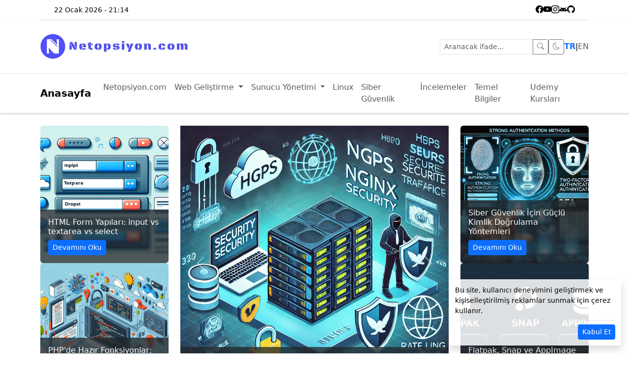

--- FILE ---
content_type: text/html; charset=UTF-8
request_url: https://www.netopsiyon.com/page/3
body_size: 8827
content:
<!DOCTYPE html>
<html lang="tr" dir="ltr">
<head>
    <meta charset="UTF-8">
    <meta name="viewport" content="width=device-width, initial-scale=1.0">
    <title>Netopsiyon Online – Netopsiyon Online</title>
    <meta name="description" content="Yazılım, web geliştirme, PHP, MySQL ve daha fazlası üzerine içerikler. 2002’den beri bilgi ve paylaşım platformu.">
    <meta property="og:title" content="Netopsiyon Online – Netopsiyon Online">
    <meta property="og:description" content="Yazılım, web geliştirme, PHP, MySQL ve daha fazlası üzerine içerikler. 2002’den beri bilgi ve paylaşım platformu.">
    <meta property="og:image" content="/assets/img/default-og.png">
    <meta property="og:url" content="https://www.netopsiyon.com/page/3">
    <meta property="og:type" content="article">
    <meta name="twitter:card" content="summary_large_image">
    <meta name="twitter:title" content="Netopsiyon Online – Netopsiyon Online">
    <meta name="twitter:description" content="Yazılım, web geliştirme, PHP, MySQL ve daha fazlası üzerine içerikler. 2002’den beri bilgi ve paylaşım platformu.">
    <meta name="twitter:image" content="/assets/img/default-og.png">
    <link rel="canonical" href="https://www.netopsiyon.com/page/3">    <link rel="preload" href="/assets/css/bootstrap.min.css" as="style" onload="this.onload=null;this.rel='stylesheet'">
    <noscript><link href="/assets/css/bootstrap.min.css" rel="stylesheet"></noscript>
    <link rel="preload" href="/assets/css/bootstrap-icons.min.css" as="style" onload="this.onload=null;this.rel='stylesheet'">
    <noscript><link href="/assets/css/bootstrap-icons.min.css" rel="stylesheet"></noscript>
    <link rel="preload" href="/assets/css/style.css" as="style" onload="this.onload=null;this.rel='stylesheet'">
    <noscript><link href="/assets/css/style.css" rel="stylesheet"></noscript>
    <meta name="apple-mobile-web-app-title" content="Netopsiyon Online" />
    <link rel="apple-touch-icon" sizes="57x57" href="/assets/favicon/apple-icon-57x57.png">
    <link rel="apple-touch-icon" sizes="60x60" href="/assets/favicon/apple-icon-60x60.png">
    <link rel="apple-touch-icon" sizes="72x72" href="/assets/favicon/apple-icon-72x72.png">
    <link rel="apple-touch-icon" sizes="76x76" href="/assets/favicon/apple-icon-76x76.png">
    <link rel="apple-touch-icon" sizes="114x114" href="/assets/favicon/apple-icon-114x114.png">
    <link rel="apple-touch-icon" sizes="120x120" href="/assets/favicon/apple-icon-120x120.png">
    <link rel="apple-touch-icon" sizes="144x144" href="/assets/favicon/apple-icon-144x144.png">
    <link rel="apple-touch-icon" sizes="152x152" href="/assets/favicon/apple-icon-152x152.png">
    <link rel="apple-touch-icon" sizes="180x180" href="/assets/favicon/apple-icon-180x180.png">
    <link rel="icon" type="image/png" sizes="192x192"  href="/assets/favicon/android-icon-192x192.png">
    <link rel="icon" type="image/png" sizes="32x32" href="/assets/favicon/favicon-32x32.png">
    <link rel="icon" type="image/png" sizes="96x96" href="/assets/favicon/favicon-96x96.png">
    <link rel="icon" type="image/png" sizes="16x16" href="/assets/favicon/favicon-16x16.png">
    <link rel="icon" type="image/svg+xml" href="/assets/favicon/favicon.svg" />
    <link rel="icon" href="/assets/favicon/favicon.ico">
    <link rel="manifest" href="/assets/favicon/manifest.json">
    <meta name="msapplication-TileColor" content="#ffffff">
    <meta name="msapplication-TileImage" content="/assets/favicon/ms-icon-144x144.png">
    <meta name="theme-color" content="#5353ff" media="(prefers-color-scheme: light)">
    <meta name="theme-color" content="#121212" media="(prefers-color-scheme: dark)">
    <link rel="alternate" type="application/rss+xml" title="Netopsiyon RSS" href="/rss.xml">
    <script>
  window.dataLayer = window.dataLayer || [];
  function gtag(){dataLayer.push(arguments);}
  gtag('consent', 'default', {
  'ad_storage': 'denied',
  'ad_user_data': 'denied',
  'ad_personalization': 'denied',
  'analytics_storage': 'denied'
  });
</script>    
<script async src="https://www.googletagmanager.com/gtag/js?id=G-FQEX21RTV2"></script>
<script>
  window.dataLayer = window.dataLayer || [];
  function gtag(){dataLayer.push(arguments);}
  gtag('js', new Date());
  gtag('config', 'G-FQEX21RTV2');
</script>
<script async src="https://pagead2.googlesyndication.com/pagead/js/adsbygoogle.js?client=ca-pub-9622521318916695" crossorigin="anonymous"></script>
</head>
<body data-bs-theme="dark">
<header class="container">
    
<div class="top-bar small py-2 px-3 border-bottom">
  <div class="container">
    <div class="d-flex justify-content-between align-items-center">
      <div id="saatGoster" class="text-nowrap">23 Ocak 2026 - 00:14</div>
      <div class="d-flex gap-2">
        <a href="https://www.facebook.com/netopsiyoncom" target="_blank" class="text-decoration-none text-reset fs-6" aria-label="Facebook sayfamız"><i class="bi bi-facebook"></i></a>
        <a href="https://www.youtube.com/AliOsmanKahramanNetopsiyon?sub_confirmation=1" target="_blank" class="text-decoration-none text-reset fs-6" aria-label="YouTube kanalımıza abone olun"><i class="bi bi-youtube"></i></a>
        <a href="https://www.instagram.com/aliosman_kahraman_netopsiyon/" target="_blank" class="text-decoration-none text-reset fs-6" aria-label="Instagram profilimiz"><i class="bi bi-instagram"></i></a>
        <a href="https://play.google.com/store/apps/details?id=com.netopsiyon.netopsiyon" target="_blank" class="text-decoration-none text-reset fs-6" aria-label="Netopsiyon Android uygulaması"><i class="bi bi-android"></i></a>
        <a href="https://github.com/netopsiyon" class="text-decoration-none text-reset fs-6" target="_blank" aria-label="GitHub üzerindeki projelerimiz"><i class="bi bi-github"></i></a>
      </div>

    </div>
  </div>
</div>
</header>

<div class="sticky-top bg-body border-bottom shadow-sm z-3">
  <div class="container py-3">
    <div class="row align-items-center gy-2 py-2">
      <div class="col text-center text-md-start">
        <a href="/">
          <img src="/assets/img/logo-netopsiyon.png" alt="Netopsiyon Online Logo" class="img-fluid" width="300" height="60">
        </a>
      </div>
      <div class="col-auto d-flex gap-3 justify-content-end align-items-center">
        <form action="/arama" method="POST" class="d-flex input-group input-group-sm">
          <input type="text" name="q" class="form-control form-control-sm" placeholder="Aranacak ifade...">
          <button type="submit" aria-label="Ara" class="btn btn-sm btn-outline-secondary">
            <i class="bi bi-search"></i>
          </button>
        </form>
        <button id="darkModeToggle" class="btn btn-sm btn-outline-secondary" title="Karanlık Mod" aria-label="Karanlık modu aç">
          <i id="darkModeIcon" class="bi"></i>
        </button>
        <div class="language-switcher d-flex gap-2 align-items-center" role="navigation" aria-label="Dil Seçimi">
            <a href="/" class="text-decoration-none fw-bold text-primary" aria-label="Türkçe dili" aria-current="page">TR</a>
            |
            <a href="/en/" class="text-decoration-none text-muted" aria-label="English language" >EN</a>
        </div>

      </div>
    </div>
  </div>
  <nav class="navbar navbar-expand-lg bg-body text-body border-top border-bottom sticky-top z-2"
     role="navigation"
     aria-label="Ana menü">
  <div class="container">
    <a class="navbar-brand fw-bold"
       href="/"
       aria-label="Anasayfa">
      Anasayfa    </a>

    <button class="navbar-toggler"
            type="button"
            data-bs-toggle="collapse"
            data-bs-target="#navmenu"
            aria-controls="navmenu"
            aria-expanded="false"
            aria-label="Menüyü aç/kapat">
      <span class="navbar-toggler-icon"></span>
    </button>

    <div class="collapse navbar-collapse" id="navmenu">
      <ul class="navbar-nav me-auto mb-2 mb-lg-0">

        
                      <li class="nav-item">
              <a class="nav-link "
                 href="/kategori/netopsiyoncom"
                 aria-label="Netopsiyon.com">
                Netopsiyon.com              </a>
            </li>
                  
                      <li class="nav-item dropdown">
              <a class="nav-link dropdown-toggle "
                 href="/kategori/web-gelistirme"
                 data-bs-toggle="dropdown"
                 aria-label="Web Geliştirme alt kategorileri">
                Web Geliştirme              </a>
              <ul class="dropdown-menu">
                <li>
                  <a class="dropdown-item fw-semibold text-primary"
                     href="/kategori/web-gelistirme"
                     aria-label="Web Geliştirme tüm içerikleri">
                    Web Geliştirme tüm içerikleri                  </a>
                </li>
                <li><hr class="dropdown-divider"></li>
                                  <li>
                    <a class="dropdown-item "
                       href="/kategori/html5-css3-tr"
                       aria-label="HTML5 &amp; CSS3">
                      HTML5 & CSS3                    </a>
                  </li>
                                  <li>
                    <a class="dropdown-item "
                       href="/kategori/php-tr"
                       aria-label="PHP">
                      PHP                    </a>
                  </li>
                              </ul>
            </li>
                  
                      <li class="nav-item dropdown">
              <a class="nav-link dropdown-toggle "
                 href="/kategori/sunucu-yonetimi"
                 data-bs-toggle="dropdown"
                 aria-label="Sunucu Yönetimi alt kategorileri">
                Sunucu Yönetimi              </a>
              <ul class="dropdown-menu">
                <li>
                  <a class="dropdown-item fw-semibold text-primary"
                     href="/kategori/sunucu-yonetimi"
                     aria-label="Sunucu Yönetimi tüm içerikleri">
                    Sunucu Yönetimi tüm içerikleri                  </a>
                </li>
                <li><hr class="dropdown-divider"></li>
                                  <li>
                    <a class="dropdown-item "
                       href="/kategori/cpanel-sorunlari-tr"
                       aria-label="cPanel Sorunları">
                      cPanel Sorunları                    </a>
                  </li>
                                  <li>
                    <a class="dropdown-item "
                       href="/kategori/genel-sorunlar-tr"
                       aria-label="Genel Sorunlar">
                      Genel Sorunlar                    </a>
                  </li>
                                  <li>
                    <a class="dropdown-item "
                       href="/kategori/veritabanlari-tr"
                       aria-label="Veritabanları">
                      Veritabanları                    </a>
                  </li>
                              </ul>
            </li>
                  
                      <li class="nav-item">
              <a class="nav-link "
                 href="/kategori/linux"
                 aria-label="Linux">
                Linux              </a>
            </li>
                  
                      <li class="nav-item">
              <a class="nav-link "
                 href="/kategori/siber-guvenlik"
                 aria-label="Siber Güvenlik">
                Siber Güvenlik              </a>
            </li>
                  
                      <li class="nav-item">
              <a class="nav-link "
                 href="/kategori/incelemeler"
                 aria-label="İncelemeler">
                İncelemeler              </a>
            </li>
                  
                      <li class="nav-item">
              <a class="nav-link "
                 href="/kategori/temel-bilgiler"
                 aria-label="Temel Bilgiler">
                Temel Bilgiler              </a>
            </li>
                  
                      <li class="nav-item">
              <a class="nav-link "
                 href="/kategori/udemy"
                 aria-label="Udemy Kursları">
                Udemy Kursları              </a>
            </li>
                  
      </ul>
    </div>
  </div>
</nav>

</div>
<main class="container py-4"><div class="d-none d-md-flex row mb-4">
  <div class="col-md-3 d-flex flex-column gap-3">
        <div class="card h-100 border-0 position-relative overflow-hidden">
      <img src="/uploads/html-form-yapilari-input-textarea-select.jpg" class="w-100" alt="HTML Form Yapıları: input vs textarea vs select Görseli">
      <div class="overlay-content bg-dark bg-opacity-75 text-white p-3 position-absolute bottom-0 start-0 w-100">
        <h6 class="mb-2">HTML Form Yapıları: input vs textarea vs select</h6>
        <a href="/html-form-yapilari-input-textarea-select" class="btn btn-sm btn-primary">Devamını Oku</a>
      </div>
    </div>
        <div class="card h-100 border-0 position-relative overflow-hidden">
      <img src="/uploads/phpde-hazir-fonksiyonlar-array-map-filter-var.jpg" class="w-100" alt="PHP'de Hazır Fonksiyonlar: array_map, filter_var ve Daha Fazlası Görseli">
      <div class="overlay-content bg-dark bg-opacity-75 text-white p-3 position-absolute bottom-0 start-0 w-100">
        <h6 class="mb-2">PHP&#039;de Hazır Fonksiyonlar: array_map, filter_var ve Daha Fazlası</h6>
        <a href="/phpde-hazir-fonksiyonlar-array-map-filter-var" class="btn btn-sm btn-primary">Devamını Oku</a>
      </div>
    </div>
      </div>
  <div class="col-md-6 d-flex flex-column">
    <div id="slider" class="carousel slide h-100" data-bs-ride="carousel">

  <div class="carousel-indicators">
          <button type="button"
              data-bs-target="#slider"
              data-bs-slide-to="0"
              class="active"
              aria-current="true"
              aria-label="Slide 1"></button>
          <button type="button"
              data-bs-target="#slider"
              data-bs-slide-to="1"
              class=""
              aria-current="false"
              aria-label="Slide 2"></button>
          <button type="button"
              data-bs-target="#slider"
              data-bs-slide-to="2"
              class=""
              aria-current="false"
              aria-label="Slide 3"></button>
          <button type="button"
              data-bs-target="#slider"
              data-bs-slide-to="3"
              class=""
              aria-current="false"
              aria-label="Slide 4"></button>
          <button type="button"
              data-bs-target="#slider"
              data-bs-slide-to="4"
              class=""
              aria-current="false"
              aria-label="Slide 5"></button>
          <button type="button"
              data-bs-target="#slider"
              data-bs-slide-to="5"
              class=""
              aria-current="false"
              aria-label="Slide 6"></button>
      </div>
  <div class="carousel-inner h-100">
        <div class="carousel-item active">
      <div class="position-relative h-100">
        <img src="/uploads/apache-nginx-guvenligi.webp" class="d-block w-100 h-100 object-fit-cover" alt="Nginx ve Apache Güvenliği Görseli">
        <div class="overlay-content bg-dark bg-opacity-75 text-white p-3 position-absolute bottom-0 start-0 w-100">
          <h5 class="mb-2">Nginx ve Apache Güvenliği</h5>
          <a href="/nginx-ve-apache-guvenligi" class="btn btn-sm btn-primary">Devamını Oku</a>
        </div>
      </div>
    </div>
        <div class="carousel-item ">
      <div class="position-relative h-100">
        <img src="/uploads/linux-guncelleme-yama-yonetimi.webp" class="d-block w-100 h-100 object-fit-cover" alt="Linux’ta Güncelleme ve Yama Yönetimi Görseli">
        <div class="overlay-content bg-dark bg-opacity-75 text-white p-3 position-absolute bottom-0 start-0 w-100">
          <h5 class="mb-2">Linux’ta Güncelleme ve Yama Yönetimi</h5>
          <a href="/linuxta-guncelleme-ve-yama-yonetimi" class="btn btn-sm btn-primary">Devamını Oku</a>
        </div>
      </div>
    </div>
        <div class="carousel-item ">
      <div class="position-relative h-100">
        <img src="/uploads/cpanel-hatalar.webp" class="d-block w-100 h-100 object-fit-cover" alt="cPanel'de Sık Karşılaşılan Hatalar ve Çözümleri -1 Görseli">
        <div class="overlay-content bg-dark bg-opacity-75 text-white p-3 position-absolute bottom-0 start-0 w-100">
          <h5 class="mb-2">cPanel&#039;de Sık Karşılaşılan Hatalar ve Çözümleri -1</h5>
          <a href="/cpanelde-sik-karsilasilan-hatalar-ve-cozumleri-1" class="btn btn-sm btn-primary">Devamını Oku</a>
        </div>
      </div>
    </div>
        <div class="carousel-item ">
      <div class="position-relative h-100">
        <img src="/uploads/cpanel-email-disk.webp" class="d-block w-100 h-100 object-fit-cover" alt="E-mail hesaplarının disk kullanımı güncellenmiyor! Görseli">
        <div class="overlay-content bg-dark bg-opacity-75 text-white p-3 position-absolute bottom-0 start-0 w-100">
          <h5 class="mb-2">E-mail hesaplarının disk kullanımı güncellenmiyor!</h5>
          <a href="/e-mail-hesaplarinin-disk-kullanimi-guncellenmiyor" class="btn btn-sm btn-primary">Devamını Oku</a>
        </div>
      </div>
    </div>
        <div class="carousel-item ">
      <div class="position-relative h-100">
        <img src="/uploads/windows-ad-sorunlari.webp" class="d-block w-100 h-100 object-fit-cover" alt="Windows Sunucularda Active Directory (AD) Problemleri Görseli">
        <div class="overlay-content bg-dark bg-opacity-75 text-white p-3 position-absolute bottom-0 start-0 w-100">
          <h5 class="mb-2">Windows Sunucularda Active Directory (AD) Problemleri</h5>
          <a href="/windows-sunucularda-active-directory-ad-problemleri" class="btn btn-sm btn-primary">Devamını Oku</a>
        </div>
      </div>
    </div>
        <div class="carousel-item ">
      <div class="position-relative h-100">
        <img src="/uploads/windows-network-sorunlari.webp" class="d-block w-100 h-100 object-fit-cover" alt="Windows Sunucularda Ağ Bağlantı ve DNS Sorunları Görseli">
        <div class="overlay-content bg-dark bg-opacity-75 text-white p-3 position-absolute bottom-0 start-0 w-100">
          <h5 class="mb-2">Windows Sunucularda Ağ Bağlantı ve DNS Sorunları</h5>
          <a href="/windows-sunucularda-ag-baglanti-ve-dns-sorunlari" class="btn btn-sm btn-primary">Devamını Oku</a>
        </div>
      </div>
    </div>
      </div>
<button class="carousel-control-prev" type="button" data-bs-target="#slider" data-bs-slide="prev" aria-label="Önceki">
  <span class="carousel-control-prev-icon" aria-hidden="true"></span>
  <span class="visually-hidden">Önceki</span>
</button>
<button class="carousel-control-next" type="button" data-bs-target="#slider" data-bs-slide="next" aria-label="Sonraki">
  <span class="carousel-control-next-icon" aria-hidden="true"></span>
  <span class="visually-hidden">Sonraki</span>
</button>

</div>

  </div>
  <div class="col-md-3 d-flex flex-column gap-3">
        <div class="card h-100 border-0 position-relative overflow-hidden">
      <img src="/uploads/guclu-kimlik-dogrulama.webp" class="w-100" alt="Siber Güvenlik İçin Güçlü Kimlik Doğrulama Yöntemleri Görseli">
      <div class="overlay-content bg-dark bg-opacity-75 text-white p-3 position-absolute bottom-0 start-0 w-100">
        <h6 class="mb-2">Siber Güvenlik İçin Güçlü Kimlik Doğrulama Yöntemleri</h6>
        <a href="/siber-guvenlik-icin-guclu-kimlik-dogrulama-yontemleri" class="btn btn-sm btn-primary">Devamını Oku</a>
      </div>
    </div>
        <div class="card h-100 border-0 position-relative overflow-hidden">
      <img src="/uploads/flatpak-snap-appimage.png" class="w-100" alt="Flatpak, Snap ve AppImage Nedir? Hangisi Ne Zaman Kullanılır? Görseli">
      <div class="overlay-content bg-dark bg-opacity-75 text-white p-3 position-absolute bottom-0 start-0 w-100">
        <h6 class="mb-2">Flatpak, Snap ve AppImage Nedir? Hangisi Ne Zaman Kullanılır?</h6>
        <a href="/flatpak-snap-appimage" class="btn btn-sm btn-primary">Devamını Oku</a>
      </div>
    </div>
      </div>
</div>
<div class="row mt-4">
  <div class="col-md-9">
    <section>
      <div class="yazi-kutu bg-body rounded shadow-sm p-3 mb-4">
  <div class="row g-3 align-items-start flex-column flex-md-row">
    <div class="col-12 col-md-4">
      <a href="/ip-adresimi-nasil-degistiririm" class="d-block ratio ratio-16x9 rounded overflow-hidden">
        <img src="/uploads/ip-adresimi-nasil-degistiririm.jpg" class="img-fluid object-fit-cover rounded" alt="IP Adresimi Nasıl Değiştiririm? Görseli" loading="lazy">
      </a>
    </div>
    <div class="col-12 col-md-8 d-flex flex-column justify-content-between">
      <div>
                  <a href="/kategori/temel-bilgiler" class="badge bg-primary text-white text-decoration-none mb-2 d-inline-block">
            Temel Bilgiler          </a>
                <a href="/ip-adresimi-nasil-degistiririm" class="h5 d-block mb-1 text-decoration-none">IP Adresimi Nasıl Değiştiririm?</a>
        <p class="mb-2 small text-muted">🔄 IP Adresimi Nasıl Değiştiririm?

İnternette iz bırakmadan dolaşmak, yasaklı sitelere erişmek veya bağlantı sorunlarını çözmek istiyorsan, IP adresin...</p>
      </div>
      <div class="mt-3">
        <hr class="my-2">
        <a href="/ip-adresimi-nasil-degistiririm" class="btn btn-sm btn-outline-primary d-inline-flex align-items-center gap-1">Devamını Oku<i class="bi bi-arrow-right-short"></i></a>
      </div>
    </div>
  </div>
</div>

<div class="yazi-kutu bg-body rounded shadow-sm p-3 mb-4">
  <div class="row g-3 align-items-start flex-column flex-md-row">
    <div class="col-12 col-md-4">
      <a href="/mac-adresi-nedir" class="d-block ratio ratio-16x9 rounded overflow-hidden">
        <img src="/uploads/mac-adresi-nedir.jpg" class="img-fluid object-fit-cover rounded" alt="MAC Adresi Nedir? Görseli" loading="lazy">
      </a>
    </div>
    <div class="col-12 col-md-8 d-flex flex-column justify-content-between">
      <div>
                  <a href="/kategori/temel-bilgiler" class="badge bg-primary text-white text-decoration-none mb-2 d-inline-block">
            Temel Bilgiler          </a>
                <a href="/mac-adresi-nedir" class="h5 d-block mb-1 text-decoration-none">MAC Adresi Nedir?</a>
        <p class="mb-2 small text-muted">📡 MAC Adresim Nedir? Nasıl Bulurum?

Her ağ cihazının kendine özgü bir kimliği vardır. Bu kimlik, tıpkı bir parmak izi gibidir ve internetteki ilk tan...</p>
      </div>
      <div class="mt-3">
        <hr class="my-2">
        <a href="/mac-adresi-nedir" class="btn btn-sm btn-outline-primary d-inline-flex align-items-center gap-1">Devamını Oku<i class="bi bi-arrow-right-short"></i></a>
      </div>
    </div>
  </div>
</div>

<div class="yazi-kutu bg-body rounded shadow-sm p-3 mb-4">
  <div class="row g-3 align-items-start flex-column flex-md-row">
    <div class="col-12 col-md-4">
      <a href="/port-nedir" class="d-block ratio ratio-16x9 rounded overflow-hidden">
        <img src="/uploads/port-nedir.jpg" class="img-fluid object-fit-cover rounded" alt="Port Nedir? Görseli" loading="lazy">
      </a>
    </div>
    <div class="col-12 col-md-8 d-flex flex-column justify-content-between">
      <div>
                  <a href="/kategori/temel-bilgiler" class="badge bg-primary text-white text-decoration-none mb-2 d-inline-block">
            Temel Bilgiler          </a>
                <a href="/port-nedir" class="h5 d-block mb-1 text-decoration-none">Port Nedir?</a>
        <p class="mb-2 small text-muted">🔌 Port Nedir? Hangi Servis Hangi Portu Kullanır?

İnternet veya yerel ağ üzerinde veri alışverişi yapılırken sadece IP adresi yeterli değildir. IP adr...</p>
      </div>
      <div class="mt-3">
        <hr class="my-2">
        <a href="/port-nedir" class="btn btn-sm btn-outline-primary d-inline-flex align-items-center gap-1">Devamını Oku<i class="bi bi-arrow-right-short"></i></a>
      </div>
    </div>
  </div>
</div>

<div class="yazi-kutu bg-body rounded shadow-sm p-3 mb-4">
  <div class="row g-3 align-items-start flex-column flex-md-row">
    <div class="col-12 col-md-4">
      <a href="/dinamik-ve-statik-ip" class="d-block ratio ratio-16x9 rounded overflow-hidden">
        <img src="/uploads/dinamik-ve-statik-ip.jpg" class="img-fluid object-fit-cover rounded" alt="Dinamik ve Statik IP Görseli" loading="lazy">
      </a>
    </div>
    <div class="col-12 col-md-8 d-flex flex-column justify-content-between">
      <div>
                  <a href="/kategori/temel-bilgiler" class="badge bg-primary text-white text-decoration-none mb-2 d-inline-block">
            Temel Bilgiler          </a>
                <a href="/dinamik-ve-statik-ip" class="h5 d-block mb-1 text-decoration-none">Dinamik ve Statik IP</a>
        <p class="mb-2 small text-muted">🔁 Dinamik ve Statik IP Adresi Nedir? Aralarındaki Farklar Nelerdir?

İnternete bağlı her cihazın bir IP adresi vardır. Ancak bu adresin sabit mi yoksa...</p>
      </div>
      <div class="mt-3">
        <hr class="my-2">
        <a href="/dinamik-ve-statik-ip" class="btn btn-sm btn-outline-primary d-inline-flex align-items-center gap-1">Devamını Oku<i class="bi bi-arrow-right-short"></i></a>
      </div>
    </div>
  </div>
</div>

<div class="yazi-kutu bg-body rounded shadow-sm p-3 mb-4">
  <div class="row g-3 align-items-start flex-column flex-md-row">
    <div class="col-12 col-md-4">
      <a href="/dns-aramasi-nasil-yapilir" class="d-block ratio ratio-16x9 rounded overflow-hidden">
        <img src="/uploads/dns-aramasi-nasil-yapilir.jpg" class="img-fluid object-fit-cover rounded" alt="DNS Araması Nasıl Yapılır? Görseli" loading="lazy">
      </a>
    </div>
    <div class="col-12 col-md-8 d-flex flex-column justify-content-between">
      <div>
                  <a href="/kategori/temel-bilgiler" class="badge bg-primary text-white text-decoration-none mb-2 d-inline-block">
            Temel Bilgiler          </a>
                <a href="/dns-aramasi-nasil-yapilir" class="h5 d-block mb-1 text-decoration-none">DNS Araması Nasıl Yapılır?</a>
        <p class="mb-2 small text-muted">🔍 DNS Araması Nasıl Yapılır? (Adım Adım Rehber)

Bir web sitesine neden erişemediğini merak ettin mi? Ya da bir alan adının hangi sunucuya yönlendiğin...</p>
      </div>
      <div class="mt-3">
        <hr class="my-2">
        <a href="/dns-aramasi-nasil-yapilir" class="btn btn-sm btn-outline-primary d-inline-flex align-items-center gap-1">Devamını Oku<i class="bi bi-arrow-right-short"></i></a>
      </div>
    </div>
  </div>
</div>

<div class="yazi-kutu bg-body rounded shadow-sm p-3 mb-4">
  <div class="row g-3 align-items-start flex-column flex-md-row">
    <div class="col-12 col-md-4">
      <a href="/paket-kaybi-nedir" class="d-block ratio ratio-16x9 rounded overflow-hidden">
        <img src="/uploads/paket-kaybi-nedir.jpg" class="img-fluid object-fit-cover rounded" alt="Paket Kaybı Nedir? Görseli" loading="lazy">
      </a>
    </div>
    <div class="col-12 col-md-8 d-flex flex-column justify-content-between">
      <div>
                  <a href="/kategori/temel-bilgiler" class="badge bg-primary text-white text-decoration-none mb-2 d-inline-block">
            Temel Bilgiler          </a>
                <a href="/paket-kaybi-nedir" class="h5 d-block mb-1 text-decoration-none">Paket Kaybı Nedir?</a>
        <p class="mb-2 small text-muted">📉 Paket Kaybı (Packet Loss) Nedir ve Neden Olur?

İnternette gezinirken sayfalar geç açılıyor, video donuyor ya da oyunlarda gecikme mi yaşıyorsun? Bu...</p>
      </div>
      <div class="mt-3">
        <hr class="my-2">
        <a href="/paket-kaybi-nedir" class="btn btn-sm btn-outline-primary d-inline-flex align-items-center gap-1">Devamını Oku<i class="bi bi-arrow-right-short"></i></a>
      </div>
    </div>
  </div>
</div>

<div class="yazi-kutu bg-body rounded shadow-sm p-3 mb-4">
  <div class="row g-3 align-items-start flex-column flex-md-row">
    <div class="col-12 col-md-4">
      <a href="/ttl-nedir" class="d-block ratio ratio-16x9 rounded overflow-hidden">
        <img src="/uploads/ttl-nedir.jpg" class="img-fluid object-fit-cover rounded" alt="TTL Nedir? Görseli" loading="lazy">
      </a>
    </div>
    <div class="col-12 col-md-8 d-flex flex-column justify-content-between">
      <div>
                  <a href="/kategori/temel-bilgiler" class="badge bg-primary text-white text-decoration-none mb-2 d-inline-block">
            Temel Bilgiler          </a>
                <a href="/ttl-nedir" class="h5 d-block mb-1 text-decoration-none">TTL Nedir?</a>
        <p class="mb-2 small text-muted">📶 TTL Nedir? (Time To Live) Ağlarda Ne Anlama Gelir?

Bir ping komutu çalıştırdığında veya traceroute çıktısına baktığında “TTL=64” gibi bir ifade gör...</p>
      </div>
      <div class="mt-3">
        <hr class="my-2">
        <a href="/ttl-nedir" class="btn btn-sm btn-outline-primary d-inline-flex align-items-center gap-1">Devamını Oku<i class="bi bi-arrow-right-short"></i></a>
      </div>
    </div>
  </div>
</div>

<div class="yazi-kutu bg-body rounded shadow-sm p-3 mb-4">
  <div class="row g-3 align-items-start flex-column flex-md-row">
    <div class="col-12 col-md-4">
      <a href="/traceroute-nedir" class="d-block ratio ratio-16x9 rounded overflow-hidden">
        <img src="/uploads/traceroute-nedir.jpg" class="img-fluid object-fit-cover rounded" alt="Traceroute Nedir? Görseli" loading="lazy">
      </a>
    </div>
    <div class="col-12 col-md-8 d-flex flex-column justify-content-between">
      <div>
                  <a href="/kategori/temel-bilgiler" class="badge bg-primary text-white text-decoration-none mb-2 d-inline-block">
            Temel Bilgiler          </a>
                <a href="/traceroute-nedir" class="h5 d-block mb-1 text-decoration-none">Traceroute Nedir?</a>
        <p class="mb-2 small text-muted">🛰️ Traceroute Nedir? Ağ Yolunu Adım Adım İzleme Rehberi

İnternete bağlı bir sunucuya erişmeye çalıştığında, veri paketlerin sadece bir noktadan diğer...</p>
      </div>
      <div class="mt-3">
        <hr class="my-2">
        <a href="/traceroute-nedir" class="btn btn-sm btn-outline-primary d-inline-flex align-items-center gap-1">Devamını Oku<i class="bi bi-arrow-right-short"></i></a>
      </div>
    </div>
  </div>
</div>

  <nav aria-label="Sayfalandırma">
    <ul class="pagination mt-4">
      <li class="page-item ">
        <a class="page-link" href="/page/2" aria-label="Önceki Sayfa">‹</a>
      </li>
                    <li class="page-item ">
          <a class="page-link" href="/" aria-label="Sayfa 1">1</a>
        </li>
              <li class="page-item ">
          <a class="page-link" href="/page/2" aria-label="Sayfa 2">2</a>
        </li>
              <li class="page-item active">
          <a class="page-link" href="/page/3" aria-label="Sayfa 3">3</a>
        </li>
              <li class="page-item ">
          <a class="page-link" href="/page/4" aria-label="Sayfa 4">4</a>
        </li>
              <li class="page-item ">
          <a class="page-link" href="/page/5" aria-label="Sayfa 5">5</a>
        </li>
                              <li class="page-item disabled"><span class="page-link">…</span></li>
                <li class="page-item"><a class="page-link" href="/page/25">25</a></li>
            <li class="page-item ">
        <a class="page-link" href="/page/4" aria-label="Sonraki Sayfa">›</a>
      </li>
    </ul>
  </nav>
    </section>
  </div>
  <div class="col-md-3 d-none d-md-block">
    <div class="p-3 bg-body rounded shadow-sm mb-3">
<div class="mb-4" role="navigation" aria-label="Kategori menüsü">
  <h6 class="fw-bold text-uppercase small text-muted mb-3">Kategoriler</h6>
  <div class="list-group list-group-flush">
          <a href="/kategori/netopsiyoncom"
         class="list-group-item list-group-item-action"
         aria-label="Netopsiyon.com">
        <i class="bi bi-folder2 me-1 text-primary"></i> Netopsiyon.com      </a>

                <a href="/kategori/web-gelistirme"
         class="list-group-item list-group-item-action"
         aria-label="Web Geliştirme">
        <i class="bi bi-folder2 me-1 text-primary"></i> Web Geliştirme      </a>

                            <a href="/kategori/html5-css3-tr"
               class="list-group-item list-group-item-action ms-3 small"
               aria-label="HTML5 &amp; CSS3">
              <i class="bi bi-chevron-right me-1 text-info"></i> HTML5 & CSS3            </a>
                      <a href="/kategori/php-tr"
               class="list-group-item list-group-item-action ms-3 small"
               aria-label="PHP">
              <i class="bi bi-chevron-right me-1 text-info"></i> PHP            </a>
                          <a href="/kategori/sunucu-yonetimi"
         class="list-group-item list-group-item-action"
         aria-label="Sunucu Yönetimi">
        <i class="bi bi-folder2 me-1 text-primary"></i> Sunucu Yönetimi      </a>

                            <a href="/kategori/cpanel-sorunlari-tr"
               class="list-group-item list-group-item-action ms-3 small"
               aria-label="cPanel Sorunları">
              <i class="bi bi-chevron-right me-1 text-info"></i> cPanel Sorunları            </a>
                      <a href="/kategori/genel-sorunlar-tr"
               class="list-group-item list-group-item-action ms-3 small"
               aria-label="Genel Sorunlar">
              <i class="bi bi-chevron-right me-1 text-info"></i> Genel Sorunlar            </a>
                      <a href="/kategori/veritabanlari-tr"
               class="list-group-item list-group-item-action ms-3 small"
               aria-label="Veritabanları">
              <i class="bi bi-chevron-right me-1 text-info"></i> Veritabanları            </a>
                          <a href="/kategori/linux"
         class="list-group-item list-group-item-action"
         aria-label="Linux">
        <i class="bi bi-folder2 me-1 text-primary"></i> Linux      </a>

                <a href="/kategori/siber-guvenlik"
         class="list-group-item list-group-item-action"
         aria-label="Siber Güvenlik">
        <i class="bi bi-folder2 me-1 text-primary"></i> Siber Güvenlik      </a>

                <a href="/kategori/incelemeler"
         class="list-group-item list-group-item-action"
         aria-label="İncelemeler">
        <i class="bi bi-folder2 me-1 text-primary"></i> İncelemeler      </a>

                <a href="/kategori/temel-bilgiler"
         class="list-group-item list-group-item-action"
         aria-label="Temel Bilgiler">
        <i class="bi bi-folder2 me-1 text-primary"></i> Temel Bilgiler      </a>

                <a href="/kategori/udemy"
         class="list-group-item list-group-item-action"
         aria-label="Udemy Kursları">
        <i class="bi bi-folder2 me-1 text-primary"></i> Udemy Kursları      </a>

            </div>
</div>

</div>

<div class="p-3 bg-body rounded shadow-sm mb-3">
<div class="mb-2" role="navigation" aria-label="Bağlantılar menüsü">
  <h6 class="fw-bold text-uppercase small text-muted mb-3">Bağlantılar</h6>
  <div class="list-group list-group-flush">
            <a href="http://eski.netopsiyon.com/"
           class="list-group-item list-group-item-action"
           aria-label="Eski Sitemiz"
           target="_blank" rel="noopener">
          <i class="bi bi-link-45deg me-1 text-danger"></i> Eski Sitemiz        </a>
            <a href="https://www.netopsiyon.com.tr/"
           class="list-group-item list-group-item-action"
           aria-label="Hosting Hizmetleri"
           target="_blank" rel="noopener">
          <i class="bi bi-link-45deg me-1 text-danger"></i> Hosting Hizmetleri        </a>
            <a href="https://www.udemy.com/user/ali-osman-kahraman-2/"
           class="list-group-item list-group-item-action"
           aria-label="Udemy Eğitim Sayfası"
           target="_blank" rel="noopener">
          <i class="bi bi-link-45deg me-1 text-danger"></i> Udemy Eğitim Sayfası        </a>
            <a href="https://github.com/netopsiyon"
           class="list-group-item list-group-item-action"
           aria-label="GitHub Çalışmalar"
           target="_blank" rel="noopener">
          <i class="bi bi-link-45deg me-1 text-danger"></i> GitHub Çalışmalar        </a>
            <a href="https://www.netopsiyon.tr/"
           class="list-group-item list-group-item-action"
           aria-label="Web Araçları"
           target="_blank" rel="noopener">
          <i class="bi bi-link-45deg me-1 text-danger"></i> Web Araçları        </a>
            <a href="https://ipbul.netopsiyon.com.tr/"
           class="list-group-item list-group-item-action"
           aria-label="Netopsiyon IP Bul"
           target="_blank" rel="noopener">
          <i class="bi bi-link-45deg me-1 text-danger"></i> Netopsiyon IP Bul        </a>
            <a href="https://www.udemy.com/course/temel-duzeyde-html-ve-html5-egitimi/?referralCode=7A4756AD181217F51CCB"
           class="list-group-item list-group-item-action"
           aria-label="HTML/HTML5 Eğitimi"
           target="_blank" rel="noopener">
          <i class="bi bi-link-45deg me-1 text-danger"></i> HTML/HTML5 Eğitimi        </a>
            <a href="https://www.udemy.com/course/temelden-ileri-seviyeye-css-egitimi/?referralCode=9DD8ED911CFC1ECBBB5C"
           class="list-group-item list-group-item-action"
           aria-label="CSS/CSS3 Eğitimi"
           target="_blank" rel="noopener">
          <i class="bi bi-link-45deg me-1 text-danger"></i> CSS/CSS3 Eğitimi        </a>
            <a href="https://www.udemy.com/course/linux-shell-script-yazma-egitimi/?referralCode=15AD1CC171A610896406"
           class="list-group-item list-group-item-action"
           aria-label="Linux Shell Script Eğitimi"
           target="_blank" rel="noopener">
          <i class="bi bi-link-45deg me-1 text-danger"></i> Linux Shell Script Eğitimi        </a>
            <a href="https://www.udemy.com/course/css-flexbox-egitimi/?referralCode=DC4C2DE50DCA5FD330D3"
           class="list-group-item list-group-item-action"
           aria-label="CSS Flexbox Eğitimi"
           target="_blank" rel="noopener">
          <i class="bi bi-link-45deg me-1 text-danger"></i> CSS Flexbox Eğitimi        </a>
            <a href="https://www.udemy.com/course/linux-vi-vim-kullanimi/?referralCode=2D77A9309761A2B01750"
           class="list-group-item list-group-item-action"
           aria-label="Linux Vi Eğitimi"
           target="_blank" rel="noopener">
          <i class="bi bi-link-45deg me-1 text-danger"></i> Linux Vi Eğitimi        </a>
            <a href="https://www.udemy.com/course/css-grid-egitimi/?referralCode=2D90B1CEDEC35AC05762"
           class="list-group-item list-group-item-action"
           aria-label="CSS Grid Eğitimi"
           target="_blank" rel="noopener">
          <i class="bi bi-link-45deg me-1 text-danger"></i> CSS Grid Eğitimi        </a>
            <a href="https://www.udemy.com/course/zabbix-egitimi/?referralCode=112F2DF32A410D50C806"
           class="list-group-item list-group-item-action"
           aria-label="Zabbix Eğitimi"
           target="_blank" rel="noopener">
          <i class="bi bi-link-45deg me-1 text-danger"></i> Zabbix Eğitimi        </a>
            <a href="https://www.aliosman.com.tr"
           class="list-group-item list-group-item-action"
           aria-label="Ali Osman Kahraman"
           target="_blank" rel="noopener">
          <i class="bi bi-link-45deg me-1 text-danger"></i> Ali Osman Kahraman        </a>
            <a href="https://www.kirazinmutfagi.com.tr"
           class="list-group-item list-group-item-action"
           aria-label="Kiraz&#039;ın Mutfağı"
           target="_blank" rel="noopener">
          <i class="bi bi-link-45deg me-1 text-danger"></i> Kiraz&#039;ın Mutfağı        </a>
            <a href="https://www.renkita.com/"
           class="list-group-item list-group-item-action"
           aria-label="Renkita - Boyama Kitabım"
           target="_blank" rel="noopener">
          <i class="bi bi-link-45deg me-1 text-danger"></i> Renkita - Boyama Kitabım        </a>
            <a href="https://www.tohumdanhayata.com/"
           class="list-group-item list-group-item-action"
           aria-label="Tohumdan Hayata"
           target="_blank" rel="noopener">
          <i class="bi bi-link-45deg me-1 text-danger"></i> Tohumdan Hayata        </a>
            <a href="https://www.filmajandam.com/"
           class="list-group-item list-group-item-action"
           aria-label="Film Ajandam"
           target="_blank" rel="noopener">
          <i class="bi bi-link-45deg me-1 text-danger"></i> Film Ajandam        </a>
      </div>
</div>
</div>
<div class="p-3 bg-body rounded shadow-sm mb-3">
<div class="mb-4">
<ins class="adsbygoogle"
     style="display:block"
     data-ad-client="ca-pub-9622521318916695"
     data-ad-slot="4187374592"
     data-ad-format="auto"
     data-full-width-responsive="true"></ins>
<script>
     (adsbygoogle = window.adsbygoogle || []).push({});
</script>
</div>
</div>

<div class="p-3 bg-body rounded shadow-sm mb-3">
<div class="mb-4">
  <h6 class="fw-bold text-uppercase small text-muted mb-3">Sponsorlar</h6>
  <div class="d-flex flex-column align-items-center gap-3">
    <a href="https://www.netopsiyon.com.tr" target="_blank" rel="noopener">
      <img src="/assets/img/netopsiyon-comtr.png" class="img-fluid rounded shadow-sm" alt="Sponsor 1" style="max-width: 200px;">
    </a>
    <a href="https://www.gelecekpatent.com/" target="_blank" rel="noopener">
      <img src="/assets/img/gelecek-patent.png" class="img-fluid rounded shadow-sm" alt="Sponsor 2" style="max-width: 200px;">
    </a>
    <a href="https://www.ciceksatis.com" target="_blank" rel="noopener">
      <img src="/assets/img/ciceksatis.png" class="img-fluid rounded shadow-sm" alt="Sponsor 3" style="max-width: 200px;">
    </a>
  </div>
</div>

</div>


<div class="p-3 bg-body rounded shadow-sm mb-3">
<div class="mb-4">
  <h6 class="fw-bold text-uppercase small text-muted mb-3">MOBİL UYGULAMA</h6>
  <div class="d-flex flex-column align-items-center gap-2">
    <a href="https://play.google.com/store/apps/details?id=com.netopsiyon.netopsiyon" target="_blank" rel="noopener">
      <img src="/assets/img/google-tr.png" alt="Google Play" class="img-fluid" style="max-width: 180px;">
    </a>
    <a href="https://appgallery.huawei.com/app/C113796805" target="_blank" rel="noopener">
      <img src="/assets/img/huawei-tr.png" alt="Huawei AppGallery" class="img-fluid" style="max-width: 180px;">
    </a>
  </div>
</div>
</div>  </div>
</div>
</main>

<footer class="mt-5 py-4 border-top bg-body text-body" role="contentinfo" aria-label="Site alt bilgisi">
  <div class="container text-center small">
    
                <div class="mb-2" role="navigation" aria-label="Alt menüdeki sayfa bağlantıları">
        <a href="/sayfa/hakkimizda" class="text-decoration-none" aria-label="Hakkımızda">Hakkımızda</a> | <a href="/sayfa/gizlilik-politikasi" class="text-decoration-none" aria-label="Gizlilik Politikası">Gizlilik Politikası</a> | <a href="/sayfa/kvkk" class="text-decoration-none" aria-label="KVKK">KVKK</a> | <a href="/sayfa/kullanim-kosullari" class="text-decoration-none" aria-label="Kullanım Koşulları">Kullanım Koşulları</a> | <a href="/sayfa/cerez-politikasi" class="text-decoration-none" aria-label="Çerez Politikası">Çerez Politikası</a> | <a href="/iletisim" class="text-decoration-none" aria-label="İletişim">İletişim</a>      </div>
        <div class="mt-3 mb-1">
      Copyright &copy; 2002 - 2026 -
      <a href="https://aliosman.com.tr" class="text-decoration-none" target="_blank" rel="noopener"
         aria-label="Ali Osman KAHRAMAN - Site sahibi">
        Ali Osman KAHRAMAN
      </a>. Bütün hakları saklıdır.    </div>

    <div>
      <strong>netopsiyon®</strong>, Ali Osman KAHRAMAN'a ait tescilli bir markadır. İzinsiz kullanılamaz!    </div>
  </div>
</footer>
<div class="toast-container position-fixed bottom-0 end-0 p-3" style="z-index: 9999;">
  <div id="cookieToast" class="toast border-0" role="alert" aria-live="assertive" aria-atomic="true" data-bs-theme="auto" data-bs-autohide="false">
    <div class="toast-body">
      Bu site, kullanıcı deneyimini geliştirmek ve kişiselleştirilmiş reklamlar sunmak için çerez kullanır.      <div class="mt-2 pt-2 border-top d-flex justify-content-end">
        <button type="button" class="btn btn-primary btn-sm" onclick="acceptCookies()">Kabul Et</button>
      </div>
    </div>
  </div>
</div>
<script>
function acceptCookies() {
  gtag('consent', 'update', {
    'ad_storage': 'granted',
    'ad_user_data': 'granted',
    'ad_personalization': 'granted',
    'analytics_storage': 'granted'
  });
  localStorage.setItem('cookies_accepted', 'yes');

  const toastEl = document.getElementById('cookieToast');
  if (toastEl) {
    const toast = bootstrap.Toast.getInstance(toastEl);
    if (toast) {
      toast.hide();
    } else {
      toastEl.classList.remove('show');
    }
  }
}

window.addEventListener('DOMContentLoaded', function () {
  const toastEl = document.getElementById('cookieToast');

  if (localStorage.getItem('cookies_accepted') !== 'yes') {
    if (toastEl) {
      const toast = new bootstrap.Toast(toastEl, { autohide: false });
      toast.show();
    }
  } else {
    if (toastEl) toastEl.remove();
  }
});
</script>
<script src="/assets/js/bootstrap.bundle.min.js" defer></script>
<script>
  const etiketler = {
    karanlik_ac: "Karanlık modu aç",
    aydinlik_ac: "Aydınlık modu aç",
    karanlik: "Karanlık Mod",
    aydinlik: "Aydınlık Mod"
  };
</script>
<script src="/assets/js/darkmode.js" defer></script>
<script>
function saatGuncelle(dil = 'tr') {
  const simdi = new Date();
  const gunler = {
    tr: ["Pazar", "Pazartesi", "Salı", "Çarşamba", "Perşembe", "Cuma", "Cumartesi"],
    en: ["Sunday", "Monday", "Tuesday", "Wednesday", "Thursday", "Friday", "Saturday"]
  };
  const aylar = {
    tr: ["Ocak", "Şubat", "Mart", "Nisan", "Mayıs", "Haziran",
         "Temmuz", "Ağustos", "Eylül", "Ekim", "Kasım", "Aralık"],
    en: ["January", "February", "March", "April", "May", "June",
         "July", "August", "September", "October", "November", "December"]
  };
  const gun = simdi.getDate();
  const ay = aylar[dil][simdi.getMonth()];
  const yil = simdi.getFullYear();
  const saat = simdi.getHours().toString().padStart(2, '0');
  const dakika = simdi.getMinutes().toString().padStart(2, '0');

  if (dil === 'en') {
    tamSaat = `${ay} ${gun}, ${yil} - ${saat}:${dakika}`;
  } else {
    tamSaat = `${gun} ${ay} ${yil} - ${saat}:${dakika}`;
  }
  document.getElementById("saatGoster").textContent = tamSaat;
}

const aktifDil = 'tr';

saatGuncelle(aktifDil);
setInterval(() => saatGuncelle(aktifDil), 10000);
</script>
</body>
</html>

--- FILE ---
content_type: text/html; charset=utf-8
request_url: https://www.google.com/recaptcha/api2/aframe
body_size: 270
content:
<!DOCTYPE HTML><html><head><meta http-equiv="content-type" content="text/html; charset=UTF-8"></head><body><script nonce="kYMBRMINlX8K7Zi3g-XEqg">/** Anti-fraud and anti-abuse applications only. See google.com/recaptcha */ try{var clients={'sodar':'https://pagead2.googlesyndication.com/pagead/sodar?'};window.addEventListener("message",function(a){try{if(a.source===window.parent){var b=JSON.parse(a.data);var c=clients[b['id']];if(c){var d=document.createElement('img');d.src=c+b['params']+'&rc='+(localStorage.getItem("rc::a")?sessionStorage.getItem("rc::b"):"");window.document.body.appendChild(d);sessionStorage.setItem("rc::e",parseInt(sessionStorage.getItem("rc::e")||0)+1);localStorage.setItem("rc::h",'1769116479853');}}}catch(b){}});window.parent.postMessage("_grecaptcha_ready", "*");}catch(b){}</script></body></html>

--- FILE ---
content_type: text/css; charset=utf-8
request_url: https://www.netopsiyon.com/assets/css/style.css
body_size: 1304
content:
@charset "UTF-8";
:root {
  --renk-ana: #5353ff;
  --renk-yardimci: #5555aa;
  --renk-arka: #ffffff;
  --renk-yazi: #000000;
  --renk-link: #000000;
  --renk-link-hover: #3b3bdd;
  --renk-footer: #f1f2f6;
}

[data-bs-theme="dark"] {
  --renk-arka: #121212;
  --renk-yazi: #ffffff;
  --renk-link: #ffffff;
  --renk-link-hover: #dfe6e9;
  --renk-footer: #1f1f1f;
}

a {
  color: var(--renk-link);
  text-decoration: none;
}
a:hover {
  color: var(--renk-link-hover);
  text-decoration: underline;
}

body {
  background-color: var(--renk-arka);
  color: var(--renk-yazi);
}
footer {
  background-color: var(--renk-footer);
  color: var(--renk-yazi);
}

.card {
  background-color: var(--renk-arka);
  border: 1px solid rgba(0,0,0,0.05);
}
.overlay-content {
  backdrop-filter: blur(2px);
  transition: all 0.3s ease;
}

.card:hover .overlay-content,
.carousel-item:hover .overlay-content {
  background-color: rgba(0, 0, 0, 0.85);
}

.card img,
.carousel-item img {
  height: 280px;
  object-fit: cover;
}

.object-fit-cover {
  object-fit: cover;
}

.badge {
  font-size: 0.8rem;
  padding: 0.4em 0.6em;
}

.carousel-indicators {
  z-index: 1;
}

.carousel-inner .overlay-content {
  position: relative;
  z-index: 2;
}


@media (max-width: 768px) {
  .d-flex.mb-4 {
    flex-direction: column;
  }

  .d-flex.mb-4 img {
    width: 100%;
    height: auto;
    margin-bottom: 1rem;
  }
}

.yazi-kutu {
  background-color: var(--bs-body-bg);
  transition: box-shadow 0.2s;
}

.yazi-kutu:hover {
  box-shadow: 0 0 10px rgba(0,0,0,0.08);
}

[data-bs-theme="dark"] .yazi-kutu {
  background-color: #1e1e1e;
  border: 1px solid rgba(255,255,255,0.05);
}

.sidebar-menu a.sidebar-link {
  transition: all 0.2s;
}

.sidebar-menu a.sidebar-link:hover {
  padding-left: 8px;
  text-decoration: underline;
}

.icerik-govde {
  line-height: 1.8;
  font-size: 1rem;
  color: var(--renk-yazi);
}

.icerik-govde p {
  margin-bottom: 1rem;
}

.icerik-govde h1,
.icerik-govde h2,
.icerik-govde h3 {
  margin-top: 1rem;
  margin-bottom: 1rem;
  font-weight: 600;
  color: var(--renk-yazi);
}

.icerik-govde img {
  max-width: 100%;
  height: auto;
  display: block;
  margin: 1.5rem auto;
  border-radius: 6px;
}

.icerik-govde iframe {
  width: 100%;
  height: 360px;
  border: none;
  margin: 2rem 0;
  border-radius: 6px;
}



.code-block {
  background-color: var(--renk-arka);
  color: var(--renk-yazi);
  border: 1px solid rgba(0, 0, 0, 0.1);
  border-radius: 0.5rem;
  margin-bottom: 1.5rem;
  overflow: auto;
  font-size: 0.875rem;
  position: relative;
  padding-top: 2.25rem;
}

[data-bs-theme="dark"] .code-block {
  background-color: #1e1e1e;
  color: #eee;
  border-color: rgba(255, 255, 255, 0.1);
}

.code-block-header {
  position: absolute;
  top: 0;
  left: 0;
  right: 0;
  background: rgba(0, 0, 0, 0.03);
  padding: 0.25rem 0.75rem;
  border-bottom: 1px solid rgba(0,0,0,0.05);
  border-top-left-radius: 0.5rem;
  border-top-right-radius: 0.5rem;
  font-size: 0.75rem;
  display: flex;
  justify-content: space-between;
  align-items: center;
  color: #6c757d;
}

[data-bs-theme="dark"] .code-block-header {
  background: rgba(255,255,255,0.03);
  color: #ccc;
  border-bottom-color: rgba(255,255,255,0.1);
}

.copy-btn {
  border: none;
  background: transparent;
  color: var(--renk-link);
  cursor: pointer;
  font-size: 0.9rem;
}

.copy-btn:hover {
  color: var(--renk-link-hover);
}

/* Kod içeriği */
.code-block pre {
  margin: 0;
  padding: 0.75rem 1rem;
  overflow-x: auto;
  white-space: pre;
}

.code-block code {
  display: block;
  font-family: Consolas, Menlo, Monaco, monospace;
  white-space: pre-wrap;
  word-break: break-word;
}


pre {
  overflow-x: auto;
  word-break: break-word;
  white-space: pre-wrap;
}


.bg-gradient-dark {
  background: linear-gradient(to top, rgba(0,0,0,0.8), rgba(0,0,0,0.1));
  color: white;
}

.hero-image {
  height: 500px;
  overflow: hidden;
}

@media (max-width: 768px) {
  .hero-image {
    height: 200px;
  }
}

.hero-image img {
  object-fit: cover;
  width: 100%;
  height: 100%;
}

.badge-top {
top: -14px; z-index: 3; border-radius: 999px;
padding:10px 20px;
}


--- FILE ---
content_type: text/javascript; charset=utf-8
request_url: https://www.netopsiyon.com/assets/js/darkmode.js
body_size: 627
content:
document.addEventListener("DOMContentLoaded", function () {
  const toggleBtn = document.getElementById("darkModeToggle");
  const icon = document.getElementById("darkModeIcon");

  // Çerezden tema bilgisi al
  const cookies = document.cookie.split(';').reduce((acc, val) => {
    const [k, v] = val.trim().split('=');
    acc[k] = v;
    return acc;
  }, {});

  // Etiketi güncelle
function updateDarkModeLabel(isDark) {
  toggleBtn.setAttribute('aria-label', isDark ? etiketler.aydinlik_ac : etiketler.karanlik_ac);
  toggleBtn.setAttribute('title', isDark ? etiketler.aydinlik : etiketler.karanlik);
}

  const tema = cookies.tema || 'acik';
  const isDark = tema === 'karanlik';

  // Başlangıç ayarları
  document.body.setAttribute("data-bs-theme", isDark ? 'dark' : 'light');
  icon.className = isDark ? 'bi bi-sun' : 'bi bi-moon';
  updateDarkModeLabel(isDark);

  toggleBtn?.addEventListener("click", function () {
    const mevcutTema = document.body.getAttribute("data-bs-theme");
    const yeniTema = mevcutTema === 'dark' ? 'light' : 'dark';
    const yeniTemaCookie = yeniTema === 'dark' ? 'karanlik' : 'acik';

    document.body.setAttribute("data-bs-theme", yeniTema);
    document.cookie = "tema=" + yeniTemaCookie + "; path=/; max-age=31536000";

    // İkonu ve etiketleri değiştir
    const yeniIsDark = yeniTema === 'dark';
    icon.className = yeniIsDark ? 'bi bi-sun' : 'bi bi-moon';
    updateDarkModeLabel(yeniIsDark);
  });
});